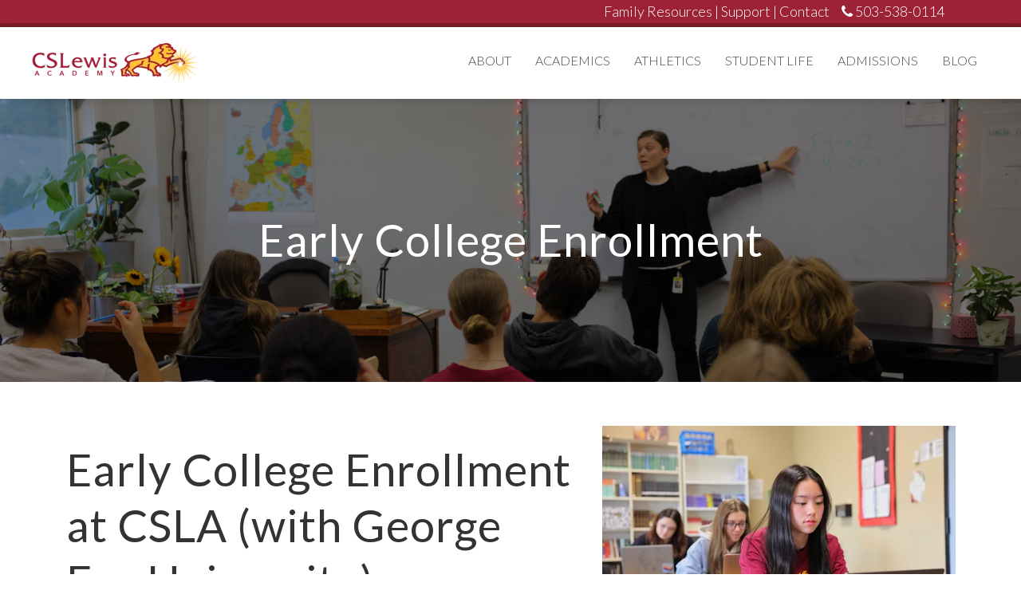

--- FILE ---
content_type: text/html; charset=UTF-8
request_url: https://www.cslewisacademy.com/early-college-enrollment
body_size: 8265
content:
<!doctype html><!--[if lt IE 7]> <html class="no-js lt-ie9 lt-ie8 lt-ie7" lang="en" > <![endif]--><!--[if IE 7]>    <html class="no-js lt-ie9 lt-ie8" lang="en" >        <![endif]--><!--[if IE 8]>    <html class="no-js lt-ie9" lang="en" >               <![endif]--><!--[if gt IE 8]><!--><html class="no-js" lang="en"><!--<![endif]--><head>
    <meta charset="utf-8">
    <meta http-equiv="X-UA-Compatible" content="IE=edge,chrome=1">
    <meta name="author" content="C.S. Lewis Academy">
    <meta name="description" content="C.S. Lewis Academy is excited to offer Early College Enrollment with George Fox University.">
    <meta name="generator" content="HubSpot">
    <title>Early College Enrollment | C.S. Lewis Academy | Private K–12 Christian School in Newberg, OR</title>
    <link rel="shortcut icon" href="https://www.cslewisacademy.com/hubfs/Cs%20Lewis%20Academy%20November2017/image/favicon.ico">
    
<meta name="viewport" content="width=device-width, initial-scale=1">

    <script src="/hs/hsstatic/jquery-libs/static-1.1/jquery/jquery-1.7.1.js"></script>
<script>hsjQuery = window['jQuery'];</script>
    <meta property="og:description" content="C.S. Lewis Academy is excited to offer Early College Enrollment with George Fox University.">
    <meta property="og:title" content="Early College Enrollment | C.S. Lewis Academy | Private K–12 Christian School in Newberg, OR">
    <meta name="twitter:description" content="C.S. Lewis Academy is excited to offer Early College Enrollment with George Fox University.">
    <meta name="twitter:title" content="Early College Enrollment | C.S. Lewis Academy | Private K–12 Christian School in Newberg, OR">

    

    
    <style>
a.cta_button{-moz-box-sizing:content-box !important;-webkit-box-sizing:content-box !important;box-sizing:content-box !important;vertical-align:middle}.hs-breadcrumb-menu{list-style-type:none;margin:0px 0px 0px 0px;padding:0px 0px 0px 0px}.hs-breadcrumb-menu-item{float:left;padding:10px 0px 10px 10px}.hs-breadcrumb-menu-divider:before{content:'›';padding-left:10px}.hs-featured-image-link{border:0}.hs-featured-image{float:right;margin:0 0 20px 20px;max-width:50%}@media (max-width: 568px){.hs-featured-image{float:none;margin:0;width:100%;max-width:100%}}.hs-screen-reader-text{clip:rect(1px, 1px, 1px, 1px);height:1px;overflow:hidden;position:absolute !important;width:1px}
</style>

    

    
    <link rel="canonical" href="https://www.cslewisacademy.com/early-college-enrollment">

<meta name="google-site-verification" content="bL9J9jtuTLL4oS0eQlmCRq6ioF61h_R9D0ye9-eUty0">


<meta property="og:image" content="https://www.cslewisacademy.com/hubfs/IMG_0502.jpg">
<meta property="og:image:width" content="4032">
<meta property="og:image:height" content="3024">

<meta name="twitter:image" content="https://www.cslewisacademy.com/hubfs/IMG_0502.jpg">


<meta property="og:url" content="https://www.cslewisacademy.com/early-college-enrollment">
<meta name="twitter:card" content="summary_large_image">
<link rel="stylesheet" href="//7052064.fs1.hubspotusercontent-na1.net/hubfs/7052064/hub_generated/template_assets/DEFAULT_ASSET/1767723259071/template_layout.min.css">


<link rel="stylesheet" href="https://www.cslewisacademy.com/hubfs/hub_generated/template_assets/1/5428411460/1742424115792/template_LO_Briefcase_Theme.min.css">
<link rel="stylesheet" href="https://www.cslewisacademy.com/hubfs/hub_generated/template_assets/1/5428411461/1742424115256/template_LO_Briefcase_Child.min.css">




</head>
<body class="interior-1-hero-banner   hs-content-id-5572377033 hs-site-page page " style="">
    <div class="header-container-wrapper">
    <div class="header-container container-fluid">


    </div><!--end header -->
</div><!--end header wrapper -->

<div class="body-container-wrapper">
    <div class="body-container container-fluid">

<div class="row-fluid-wrapper row-depth-1 row-number-1 ">
<div class="row-fluid ">
<div class="span12 widget-span widget-type-custom_widget " style="" data-widget-type="custom_widget" data-x="0" data-w="12">
<div class="cell-wrapper layout-widget-wrapper">
<span id="hs_cos_wrapper_module_1503421193263590" class="hs_cos_wrapper hs_cos_wrapper_widget hs_cos_wrapper_type_custom_widget" style="" data-hs-cos-general-type="widget" data-hs-cos-type="custom_widget"><div class="span12 widget-span parallax-banner-2">
<div class="span12 widget-span parallax banner-bkg tb-2 center">
    <div class="span12 widget-span overlay-t1">
        <div class="nav-wrapper" data-global-widget-path="generated_global_groups/5428411221.html"><div class="row-fluid-wrapper row-depth-1 row-number-1 ">
<div class="row-fluid ">
<div class="span12 widget-span widget-type-cell nav-wrapper" style="" data-widget-type="cell" data-x="0" data-w="12">

<div class="row-fluid-wrapper row-depth-1 row-number-2 ">
<div class="row-fluid ">
<div class="span12 widget-span widget-type-cell mini-header" style="" data-widget-type="cell" data-x="0" data-w="12">

<div class="row-fluid-wrapper row-depth-1 row-number-3 ">
<div class="row-fluid ">
<div class="span6 widget-span widget-type-space header-space" style="" data-widget-type="space" data-x="0" data-w="6">
<div class="cell-wrapper layout-widget-wrapper">
<span id="hs_cos_wrapper_module_1503421193263590_module_1475267640088467545" class="hs_cos_wrapper hs_cos_wrapper_widget hs_cos_wrapper_type_space" style="" data-hs-cos-general-type="widget" data-hs-cos-type="space"></span></div><!--end layout-widget-wrapper -->
</div><!--end widget-span -->
<div class="span6 widget-span widget-type-cell white-text mini-nav-text" style="" data-widget-type="cell" data-x="6" data-w="6">

<div class="row-fluid-wrapper row-depth-1 row-number-4 ">
<div class="row-fluid ">
<div class="span8 widget-span widget-type-rich_text mobile-center right-align" style="" data-widget-type="rich_text" data-x="0" data-w="8">
<div class="cell-wrapper layout-widget-wrapper">
<span id="hs_cos_wrapper_module_1503421193263590_module_151267494941656" class="hs_cos_wrapper hs_cos_wrapper_widget hs_cos_wrapper_type_rich_text" style="" data-hs-cos-general-type="widget" data-hs-cos-type="rich_text"><a href="https://www.cslewisacademy.com/familyportal" rel="noopener">Family Resources</a> | <a href="//www.cslewisacademy.com/support-us" target="_blank" rel="noopener">Support</a> | <a href="//www.cslewisacademy.com/contact-us" target="_blank" rel="noopener">Contact</a></span>
</div><!--end layout-widget-wrapper -->
</div><!--end widget-span -->
<div class="span4 widget-span widget-type-rich_text white-text mobile-center phone-number" style="" data-widget-type="rich_text" data-x="8" data-w="4">
<div class="cell-wrapper layout-widget-wrapper">
<span id="hs_cos_wrapper_module_1503421193263590_module_151370178877052" class="hs_cos_wrapper hs_cos_wrapper_widget hs_cos_wrapper_type_rich_text" style="" data-hs-cos-general-type="widget" data-hs-cos-type="rich_text"><a href="tel:+15035380114"><span><i class="fa fa-phone" aria-hidden="true"></i> 503-538-0114</span></a></span>
</div><!--end layout-widget-wrapper -->
</div><!--end widget-span -->
</div><!--end row-->
</div><!--end row-wrapper -->

</div><!--end widget-span -->
</div><!--end row-->
</div><!--end row-wrapper -->

</div><!--end widget-span -->
</div><!--end row-->
</div><!--end row-wrapper -->

<div class="row-fluid-wrapper row-depth-1 row-number-5 ">
<div class="row-fluid ">
<div class="span12 widget-span widget-type-cell main-header" style="" data-widget-type="cell" data-x="0" data-w="12">

<div class="row-fluid-wrapper row-depth-1 row-number-6 ">
<div class="row-fluid ">
<div class="span3 widget-span widget-type-linked_image logo mobile-center" style="" data-widget-type="linked_image" data-x="0" data-w="3">
<div class="cell-wrapper layout-widget-wrapper">
<span id="hs_cos_wrapper_module_1503421193263590_module_14731748677111" class="hs_cos_wrapper hs_cos_wrapper_widget hs_cos_wrapper_type_linked_image" style="" data-hs-cos-general-type="widget" data-hs-cos-type="linked_image"><a href="//www.cslewisacademy.com/" id="hs-link-module_1503421193263590_module_14731748677111" style="border-width:0px;border:0px;"><img src="https://www.cslewisacademy.com/hs-fs/hubfs/BBS/Logo/CSLA%20Logo%20Alt%20(1).png?width=209&amp;name=CSLA%20Logo%20Alt%20(1).png" class="hs-image-widget " style="width:209px;border-width:0px;border:0px;" width="209" alt="CSLA Logo Alt (1).png" title="CSLA Logo Alt (1).png" srcset="https://www.cslewisacademy.com/hs-fs/hubfs/BBS/Logo/CSLA%20Logo%20Alt%20(1).png?width=105&amp;name=CSLA%20Logo%20Alt%20(1).png 105w, https://www.cslewisacademy.com/hs-fs/hubfs/BBS/Logo/CSLA%20Logo%20Alt%20(1).png?width=209&amp;name=CSLA%20Logo%20Alt%20(1).png 209w, https://www.cslewisacademy.com/hs-fs/hubfs/BBS/Logo/CSLA%20Logo%20Alt%20(1).png?width=314&amp;name=CSLA%20Logo%20Alt%20(1).png 314w, https://www.cslewisacademy.com/hs-fs/hubfs/BBS/Logo/CSLA%20Logo%20Alt%20(1).png?width=418&amp;name=CSLA%20Logo%20Alt%20(1).png 418w, https://www.cslewisacademy.com/hs-fs/hubfs/BBS/Logo/CSLA%20Logo%20Alt%20(1).png?width=523&amp;name=CSLA%20Logo%20Alt%20(1).png 523w, https://www.cslewisacademy.com/hs-fs/hubfs/BBS/Logo/CSLA%20Logo%20Alt%20(1).png?width=627&amp;name=CSLA%20Logo%20Alt%20(1).png 627w" sizes="(max-width: 209px) 100vw, 209px"></a></span></div><!--end layout-widget-wrapper -->
</div><!--end widget-span -->
<div class="span9 widget-span widget-type-menu custom-menu-primary" style="" data-widget-type="menu" data-x="3" data-w="9">
<div class="cell-wrapper layout-widget-wrapper">
<span id="hs_cos_wrapper_module_1503421193263590_module_14731748677112" class="hs_cos_wrapper hs_cos_wrapper_widget hs_cos_wrapper_type_menu" style="" data-hs-cos-general-type="widget" data-hs-cos-type="menu"><div id="hs_menu_wrapper_module_1503421193263590_module_14731748677112" class="hs-menu-wrapper active-branch flyouts hs-menu-flow-horizontal" role="navigation" data-sitemap-name="CLSA Dec 2017 Main Nav" data-menu-id="5468723844" aria-label="Navigation Menu">
 <ul role="menu" class="active-branch">
  <li class="hs-menu-item hs-menu-depth-1 hs-item-has-children" role="none"><a href="https://www.cslewisacademy.com/home/about/" aria-haspopup="true" aria-expanded="false" role="menuitem">About</a>
   <ul role="menu" class="hs-menu-children-wrapper">
    <li class="hs-menu-item hs-menu-depth-2" role="none"><a href="https://www.cslewisacademy.com/history" role="menuitem">History</a></li>
    <li class="hs-menu-item hs-menu-depth-2" role="none"><a href="https://www.cslewisacademy.com/mission-and-vision" role="menuitem">Mission &amp; Vision</a></li>
    <li class="hs-menu-item hs-menu-depth-2" role="none"><a href="https://www.cslewisacademy.com/profile" role="menuitem">Profile</a></li>
    <li class="hs-menu-item hs-menu-depth-2" role="none"><a href="https://www.cslewisacademy.com/accreditation" role="menuitem">Accreditation</a></li>
    <li class="hs-menu-item hs-menu-depth-2" role="none"><a href="https://www.cslewisacademy.com/principals-welcome" role="menuitem">Principal's Welcome</a></li>
    <li class="hs-menu-item hs-menu-depth-2" role="none"><a href="https://www.cslewisacademy.com/administrationfacultystaff/" role="menuitem">Faculty &amp; Staff</a></li>
    <li class="hs-menu-item hs-menu-depth-2" role="none"><a href="https://www.cslewisacademy.com/school-board" role="menuitem">School Board</a></li>
    <li class="hs-menu-item hs-menu-depth-2" role="none"><a href="https://www.cslewisacademy.com/alumni/" role="menuitem">Alumni</a></li>
    <li class="hs-menu-item hs-menu-depth-2" role="none"><a href="https://www.cslewisacademy.com/employment" role="menuitem">Employment</a></li>
    <li class="hs-menu-item hs-menu-depth-2" role="none"><a href="https://www.cslewisacademy.com/contact-us" role="menuitem">Contact Us</a></li>
    <li class="hs-menu-item hs-menu-depth-2" role="none"><a href="https://www.cslewisacademy.com/calendar" role="menuitem">School Calendar</a></li>
   </ul></li>
  <li class="hs-menu-item hs-menu-depth-1 hs-item-has-children" role="none"><a href="https://www.cslewisacademy.com/academics/" aria-haspopup="true" aria-expanded="false" role="menuitem">Academics</a>
   <ul role="menu" class="hs-menu-children-wrapper">
    <li class="hs-menu-item hs-menu-depth-2" role="none"><a href="https://www.cslewisacademy.com/kindergarten" role="menuitem">Kindergarten</a></li>
    <li class="hs-menu-item hs-menu-depth-2" role="none"><a href="https://www.cslewisacademy.com/elementary-school" role="menuitem">Elementary School</a></li>
    <li class="hs-menu-item hs-menu-depth-2" role="none"><a href="https://www.cslewisacademy.com/middle-school" role="menuitem">Middle School</a></li>
    <li class="hs-menu-item hs-menu-depth-2" role="none"><a href="https://www.cslewisacademy.com/high-school" role="menuitem">High School</a></li>
    <li class="hs-menu-item hs-menu-depth-2" role="none"><a href="https://www.cslewisacademy.com/college-guidance" role="menuitem">College Guidance</a></li>
    <li class="hs-menu-item hs-menu-depth-2" role="none"><a href="https://www.cslewisacademy.com/administrationfacultystaff/" role="menuitem">Faculty &amp; Staff</a></li>
   </ul></li>
  <li class="hs-menu-item hs-menu-depth-1 hs-item-has-children" role="none"><a href="https://www.cslewisacademy.com/athletics/" aria-haspopup="true" aria-expanded="false" role="menuitem">Athletics</a>
   <ul role="menu" class="hs-menu-children-wrapper">
    <li class="hs-menu-item hs-menu-depth-2" role="none"><a href="https://www.cslewisacademy.com/youth-sports" role="menuitem">Youth Sports</a></li>
    <li class="hs-menu-item hs-menu-depth-2" role="none"><a href="https://www.cslewisacademy.com/high-school-sports" role="menuitem">High School Sports</a></li>
    <li class="hs-menu-item hs-menu-depth-2" role="none"><a href="https://www.cslewisacademy.com/athletics-calendar" role="menuitem">Athletic Calendar</a></li>
    <li class="hs-menu-item hs-menu-depth-2" role="none"><a href="https://www.cslewisacademy.com/athletics-staff" role="menuitem">Athletic Staff</a></li>
   </ul></li>
  <li class="hs-menu-item hs-menu-depth-1 hs-item-has-children active-branch" role="none"><a href="javascript:;" aria-haspopup="true" aria-expanded="false" role="menuitem">Student Life</a>
   <ul role="menu" class="hs-menu-children-wrapper active-branch">
    <li class="hs-menu-item hs-menu-depth-2" role="none"><a href="https://www.cslewisacademy.com/spiritual-life" role="menuitem">Spiritual Life</a></li>
    <li class="hs-menu-item hs-menu-depth-2" role="none"><a href="https://www.cslewisacademy.com/leadership" role="menuitem">Leadership</a></li>
    <li class="hs-menu-item hs-menu-depth-2" role="none"><a href="https://www.cslewisacademy.com/fine-arts" role="menuitem">Arts</a></li>
    <li class="hs-menu-item hs-menu-depth-2 active active-branch" role="none"><a href="https://www.cslewisacademy.com/early-college-enrollment" role="menuitem">Early College Enrollment</a></li>
    <li class="hs-menu-item hs-menu-depth-2" role="none"><a href="https://www.cslewisacademy.com/calendar" role="menuitem">Calendar</a></li>
    <li class="hs-menu-item hs-menu-depth-2" role="none"><a href="https://www.cslewisacademy.com/summer-camps" role="menuitem">Summer Camps</a></li>
   </ul></li>
  <li class="hs-menu-item hs-menu-depth-1 hs-item-has-children" role="none"><a href="https://www.cslewisacademy.com/admissions/" aria-haspopup="true" aria-expanded="false" role="menuitem">Admissions</a>
   <ul role="menu" class="hs-menu-children-wrapper">
    <li class="hs-menu-item hs-menu-depth-2" role="none"><a href="https://www.cslewisacademy.com/schedule-a-tour" role="menuitem">Schedule a Tour</a></li>
    <li class="hs-menu-item hs-menu-depth-2" role="none"><a href="https://www.cslewisacademy.com/how-to-apply" role="menuitem">How to Apply</a></li>
    <li class="hs-menu-item hs-menu-depth-2" role="none"><a href="https://www.cslewisacademy.com/tuition" role="menuitem">Tuition</a></li>
    <li class="hs-menu-item hs-menu-depth-2" role="none"><a href="https://www.cslewisacademy.com/tuition-assistance" role="menuitem">Tuition Assistance</a></li>
    <li class="hs-menu-item hs-menu-depth-2" role="none"><a href="https://www.cslewisacademy.com/transfer" role="menuitem">Transfer</a></li>
    <li class="hs-menu-item hs-menu-depth-2" role="none"><a href="https://www.cslewisacademy.com/admission-faqs" role="menuitem">Admissions FAQs</a></li>
    <li class="hs-menu-item hs-menu-depth-2" role="none"><a href="https://www.cslewisacademy.com/admission-resources" role="menuitem">Resources</a></li>
   </ul></li>
  <li class="hs-menu-item hs-menu-depth-1" role="none"><a href="https://www.cslewisacademy.com/blog" role="menuitem">Blog</a></li>
 </ul>
</div></span></div><!--end layout-widget-wrapper -->
</div><!--end widget-span -->
</div><!--end row-->
</div><!--end row-wrapper -->

</div><!--end widget-span -->
</div><!--end row-->
</div><!--end row-wrapper -->

</div><!--end widget-span -->
</div><!--end row-->
</div><!--end row-wrapper -->

<div class="row-fluid-wrapper row-depth-1 row-number-7 ">
<div class="row-fluid ">
<div class="span12 widget-span widget-type-raw_html " style="display: none;" data-widget-type="raw_html" data-x="0" data-w="12">
<div class="cell-wrapper layout-widget-wrapper">
<span id="hs_cos_wrapper_module_1503421193263590_module_1503417709291170" class="hs_cos_wrapper hs_cos_wrapper_widget hs_cos_wrapper_type_raw_html" style="" data-hs-cos-general-type="widget" data-hs-cos-type="raw_html"><link rel="stylesheet" href="https://maxcdn.bootstrapcdn.com/font-awesome/4.6.1/css/font-awesome.min.css"></span>
</div><!--end layout-widget-wrapper -->
</div><!--end widget-span -->
</div><!--end row-->
</div><!--end row-wrapper -->
</div>
     <div class="span12 widget-span widget-type-cell page-center full-width">
         <div class="banner-padding  global-sticky-header-offset widget-span span12">
            <div class="span12 widget-span banner-content header">
                <div class="span7 widget-span banner-content-wrapper">
                    <div class="banner-header white-text"><h1>Early College Enrollment</h1></div>
                    <div class="banner-text white-text"></div>
                    <div class="banner-ctas"></div>
                </div>
                <div class="span5 widget-span center-align featured-image hide">
                    
                </div>
                </div>
            </div>
        </div>
    </div>
</div>
</div>

<style>
    .banner-bkg {
        background-image: url('https://www.cslewisacademy.com/hubfs/2411130046.jpg');
        background-position: center;
    }
    .custom-bkg {
        background-color: #a500ff;
    }
    
</style></span></div><!--end layout-widget-wrapper -->
</div><!--end widget-span -->
</div><!--end row-->
</div><!--end row-wrapper -->

<div class="row-fluid-wrapper row-depth-1 row-number-2 ">
<div class="row-fluid ">
<div class="span12 widget-span widget-type-cell page-center top-padding bottom-padding" style="" data-widget-type="cell" data-x="0" data-w="12">

<div class="row-fluid-wrapper row-depth-1 row-number-3 ">
<div class="row-fluid ">
<div class="span12 widget-span widget-type-cell minimal-padding" style="" data-widget-type="cell" data-x="0" data-w="12">

<div class="row-fluid-wrapper row-depth-1 row-number-4 ">
<div class="row-fluid ">
<div class="span12 widget-span widget-type-rich_text " style="" data-widget-type="rich_text" data-x="0" data-w="12">
<div class="cell-wrapper layout-widget-wrapper">
<span id="hs_cos_wrapper_module_1503421907381130" class="hs_cos_wrapper hs_cos_wrapper_widget hs_cos_wrapper_type_rich_text" style="" data-hs-cos-general-type="widget" data-hs-cos-type="rich_text"><p><img src="https://www.cslewisacademy.com/hs-fs/hubfs/2411130153.jpg?width=443&amp;height=295&amp;name=2411130153.jpg" width="443" height="295" loading="lazy" alt="2411130153" style="width: 443px; margin: 0px 0px 0px 30px; float: right; height: auto; max-width: 100%;" srcset="https://www.cslewisacademy.com/hs-fs/hubfs/2411130153.jpg?width=222&amp;height=148&amp;name=2411130153.jpg 222w, https://www.cslewisacademy.com/hs-fs/hubfs/2411130153.jpg?width=443&amp;height=295&amp;name=2411130153.jpg 443w, https://www.cslewisacademy.com/hs-fs/hubfs/2411130153.jpg?width=665&amp;height=443&amp;name=2411130153.jpg 665w, https://www.cslewisacademy.com/hs-fs/hubfs/2411130153.jpg?width=886&amp;height=590&amp;name=2411130153.jpg 886w, https://www.cslewisacademy.com/hs-fs/hubfs/2411130153.jpg?width=1108&amp;height=738&amp;name=2411130153.jpg 1108w, https://www.cslewisacademy.com/hs-fs/hubfs/2411130153.jpg?width=1329&amp;height=885&amp;name=2411130153.jpg 1329w" sizes="(max-width: 443px) 100vw, 443px"></p>
<h1 data-start="54" data-end="107">Early College Enrollment at CSLA (with George Fox University)</h1>
<p data-start="109" data-end="267">CSLA partners with <strong data-start="128" data-end="159">George Fox University (GFU)</strong> to offer two ways for juniors and seniors to earn college credit while completing high school requirements.</p>
<h2 data-start="269" data-end="279">Options</h2>
<p data-start="281" data-end="304"><strong data-start="281" data-end="304">Direct Credit (GFU)</strong></p>
<ul data-start="305" data-end="508">
<li data-start="305" data-end="362">
<p data-start="307" data-end="362"><strong data-start="307" data-end="317">Online</strong> (George Fox Digital with a GFU instructor)</p>
</li>
<li data-start="363" data-end="422">
<p data-start="365" data-end="422"><strong data-start="365" data-end="378">In person</strong> (on the GFU campus with a GFU instructor)</p>
</li>
<li data-start="423" data-end="508">
<p data-start="425" data-end="508">Counts toward CSLA graduation as elective or, with approval, selected core credits.</p>
</li>
</ul>
<p data-start="510" data-end="535"><strong data-start="510" data-end="535">Dual Credit (at CSLA)</strong></p>
<ul data-start="536" data-end="681">
<li data-start="536" data-end="591">
<p data-start="538" data-end="591"><strong data-start="538" data-end="559">In person at CSLA</strong> with a qualified CSLA teacher</p>
</li>
<li data-start="592" data-end="681">
<p data-start="594" data-end="681">Students earn both high school and GFU credit in approved courses taught on our campus.</p>
</li>
</ul>
<hr data-start="683" data-end="686">
<h2 data-start="688" data-end="706">Who’s Eligible?</h2>
<ul data-start="707" data-end="868">
<li data-start="707" data-end="727">
<p data-start="709" data-end="727">Juniors or seniors</p>
</li>
<li data-start="728" data-end="748">
<p data-start="730" data-end="748">In good standing</p>
</li>
<li data-start="749" data-end="818">
<p data-start="751" data-end="818"><strong data-start="751" data-end="791">Dual Credit &amp; Direct Credit for Core</strong>: cumulative GPA <strong data-start="808" data-end="816">3.8+</strong></p>
</li>
<li data-start="819" data-end="868">
<p data-start="821" data-end="868">Administrative recommendation/approval required</p>
</li>
</ul>
<hr data-start="870" data-end="873">
<h2 data-start="875" data-end="901">How Direct Credit Works</h2>
<p data-start="903" data-end="926"><strong data-start="903" data-end="926">For Elective Credit</strong></p>
<ul data-start="927" data-end="1105">
<li data-start="927" data-end="1003">
<p data-start="929" data-end="1003">May take GFU courses (online or in person) for <strong data-start="976" data-end="1000">CSLA elective credit</strong>.</p>
</li>
<li data-start="1004" data-end="1105">
<p data-start="1006" data-end="1105">Core classes at CSLA <strong data-start="1027" data-end="1050">may not be replaced</strong> by GFU courses when using Direct Credit for electives.</p>
</li>
</ul>
<p data-start="1107" data-end="1135"><strong data-start="1107" data-end="1135">For Approved Core Credit</strong></p>
<ul data-start="1136" data-end="1576">
<li data-start="1136" data-end="1397">
<p data-start="1138" data-end="1276">With 3.8+ GPA and approvals, students may <strong data-start="1180" data-end="1232">replace up to two CSLA core classes per semester</strong> with approved GFU courses from this list:</p>
<ul data-start="1279" data-end="1397">
<li data-start="1279" data-end="1335">
<p data-start="1281" data-end="1335"><strong data-start="1281" data-end="1296">11th Grade:</strong> Ethics, European Literature, Science</p>
</li>
<li data-start="1338" data-end="1397">
<p data-start="1340" data-end="1397"><strong data-start="1340" data-end="1355">12th Grade:</strong> Economics, American Literature, Science</p>
</li>
</ul>
</li>
<li data-start="1398" data-end="1576">
<p data-start="1400" data-end="1576">The following <strong data-start="1414" data-end="1424">cannot</strong> be taken via Direct Credit: Bible, Health, Algebra 2, World History 2* , US History*<br data-start="1509" data-end="1512">*if CSLA is offering the course as <strong data-start="1550" data-end="1565">Dual Credit</strong> on campus.</p>
</li>
</ul>
<p data-start="1578" data-end="1603"><strong data-start="1578" data-end="1603">Attendance &amp; Schedule</strong></p>
<ul data-start="1604" data-end="2039">
<li data-start="1604" data-end="1769">
<p data-start="1606" data-end="1769">Students approved for Direct Credit may opt out of <strong data-start="1657" data-end="1680">Wednesday electives</strong> (if elective requirements are met) but <strong data-start="1720" data-end="1766">must attend Homeroom &amp; Chapel (11:15–1:10)</strong>.</p>
</li>
<li data-start="1770" data-end="1870">
<p data-start="1772" data-end="1870">Students may <strong data-start="1785" data-end="1809">not remain on campus</strong> during periods when they are not enrolled in a CSLA class.</p>
</li>
<li data-start="1871" data-end="1953">
<p data-start="1873" data-end="1953">While in Direct Credit, students remain <strong data-start="1913" data-end="1942">fully enrolled, full-time</strong> at CSLA.</p>
</li>
<li data-start="1954" data-end="2039">
<p data-start="1956" data-end="2039">GFU semester courses transfer to <strong data-start="1989" data-end="2015">0.5 high school credit</strong> on the CSLA transcript.</p>
</li>
</ul>
<p data-start="2041" data-end="2068"><strong data-start="2041" data-end="2068">Approvals &amp; Transcripts</strong></p>
<ul data-start="2069" data-end="2359">
<li data-start="2069" data-end="2233">
<p data-start="2071" data-end="2233">Every Direct Credit class must be <strong data-start="2105" data-end="2121">pre-approved</strong> by the Academic Dean and <strong data-start="2147" data-end="2157">signed</strong> by parents and CSLA administration <strong data-start="2193" data-end="2230">before the end of the school year</strong>.</p>
</li>
<li data-start="2234" data-end="2359">
<p data-start="2236" data-end="2359">At semester end, the <strong data-start="2257" data-end="2306">student must order an official GFU transcript</strong> sent directly to the Academic Dean (no screenshots).</p>
</li>
</ul>
<hr data-start="2361" data-end="2364">
<h2 data-start="2366" data-end="2400">How Dual Credit (at CSLA) Works</h2>
<ul data-start="2401" data-end="2675">
<li data-start="2401" data-end="2469">
<p data-start="2403" data-end="2469">Taken <strong data-start="2409" data-end="2429">on CSLA’s campus</strong> with a qualified high school teacher.</p>
</li>
<li data-start="2470" data-end="2552">
<p data-start="2472" data-end="2552">Same eligibility as above (junior/senior, 3.8+ GPA, good standing, approvals).</p>
</li>
<li data-start="2553" data-end="2675">
<p data-start="2555" data-end="2675">If CSLA offers a core class as <strong data-start="2586" data-end="2601">Dual Credit</strong>, students <strong data-start="2612" data-end="2630">cannot replace</strong> that class with a GFU Direct Credit version.</p>
</li>
</ul>
<hr data-start="2677" data-end="2680">
<h2 data-start="2682" data-end="2706">Registration &amp; Timing</h2>
<ul data-start="2707" data-end="3113">
<li data-start="2707" data-end="2790">
<p data-start="2709" data-end="2790">Meet with the <strong data-start="2723" data-end="2740">Academic Dean</strong> to review graduation progress and plan courses.</p>
</li>
<li data-start="2791" data-end="2872">
<p data-start="2793" data-end="2872"><strong data-start="2793" data-end="2807">GFU Online</strong>: registration can occur after that meeting (most predictable).</p>
</li>
<li data-start="2873" data-end="3040">
<p data-start="2875" data-end="3040"><strong data-start="2875" data-end="2892">GFU In Person</strong>: you may “park” a seat in spring for fall; final placement is confirmed close to the GFU start date (as late as <strong data-start="3005" data-end="3022">2 days before</strong> classes begin).</p>
</li>
<li data-start="3041" data-end="3113">
<p data-start="3043" data-end="3113">CSLA publishes the high school schedule in <strong data-start="3086" data-end="3094">July</strong> for fall planning.</p>
</li>
</ul>
<blockquote data-start="3115" data-end="3214">
<p data-start="3117" data-end="3214"><strong data-start="3117" data-end="3126">Note:</strong> During the current phase, CSLA accepts transfer credit <strong data-start="3182" data-end="3199">only from GFU</strong> (our partner).</p>
</blockquote>
<hr data-start="3216" data-end="3219">
<h2 data-start="3221" data-end="3228">Cost</h2>
<ul data-start="3229" data-end="3334">
<li data-start="3229" data-end="3334">
<p data-start="3231" data-end="3334"><strong data-start="3231" data-end="3254">$75 per credit hour</strong> (payable to <strong data-start="3267" data-end="3292">George Fox University</strong>) for both Direct and Dual Credit courses.</p>
</li>
</ul>
<hr data-start="3336" data-end="3339">
<h2 data-start="3341" data-end="3364">Questions &amp; Contacts</h2>
<p>Contact <a href="mailto:vfivecoat@cslewisacademy.com" rel="noopener" style="font-weight: bold;">Mrs. Vickie Fivecoat</a> to request a meeting or more information. &nbsp;<a href="mailto:vfivecoat@cslewisacademy.com" rel="noopener" style="font-weight: bold;">vfivecoat@cslewisacademy.com</a></p>
<ul data-start="3365" data-end="3591">
<li data-start="3365" data-end="3451">
<p data-start="3367" data-end="3451"><strong data-start="3367" data-end="3396">Academic Planning (CSLA):</strong> Academic Dean (meet to map graduation and approvals)</p>
</li>
<li data-start="3452" data-end="3591">
<p data-start="3454" data-end="3493"><strong data-start="3454" data-end="3491">GFU College Credit &amp; Transcripts:</strong></p>
<ul data-start="3496" data-end="3591">
<li data-start="3496" data-end="3544">
<p data-start="3498" data-end="3544">Metra Augustin — <strong data-start="3515" data-end="3542"><a data-start="3517" data-end="3540" rel="noopener">maugustin@georgefox.edu</a></strong></p>
</li>
<li data-start="3547" data-end="3591">
<p data-start="3549" data-end="3591">Heidi Lippert — <strong data-start="3565" data-end="3591"><a data-start="3567" data-end="3589" rel="noopener">hlippert@georgefox.edu</a></strong></p>
</li>
</ul>
</li>
</ul>
<p data-start="3593" data-end="3699" data-is-last-node="" data-is-only-node=""><em data-start="3593" data-end="3699" data-is-last-node="">All programs require advance approval. Final offerings, eligibility, and policies are subject to change.</em></p></span>
</div><!--end layout-widget-wrapper -->
</div><!--end widget-span -->
</div><!--end row-->
</div><!--end row-wrapper -->

</div><!--end widget-span -->
</div><!--end row-->
</div><!--end row-wrapper -->

</div><!--end widget-span -->
</div><!--end row-->
</div><!--end row-wrapper -->

<div class="row-fluid-wrapper row-depth-1 row-number-5 ">
<div class="row-fluid ">
<div class="span12 widget-span widget-type-custom_widget " style="" data-widget-type="custom_widget" data-x="0" data-w="12">
<div class="cell-wrapper layout-widget-wrapper">
<span id="hs_cos_wrapper_module_1503421239516596" class="hs_cos_wrapper hs_cos_wrapper_widget hs_cos_wrapper_type_custom_widget" style="" data-hs-cos-general-type="widget" data-hs-cos-type="custom_widget"><div class="cta-bar cm-cb2">
    <div class="span12 widget-span cta-bar-padding ">
        <div class="span12 widget-span widget-type-cell page-center topDarkBorder-t1">
            <div class="span12 widget-span cta-bar-padding2">
            <div class="icon span2 widget-span right-align hide">
                <i class="fa fa-check fa-3x"></i>
            </div>
            <div class="span7 widget-span widget-type-rich_text background-text cta-text hide">
                <h5>Wondering if C.S. Lewis Academy is right for your child?</h5>
            </div>
            <div class="button span3 widget-span center-align">
                <!--HubSpot Call-to-Action Code --><span class="hs-cta-wrapper" id="hs-cta-wrapper-93665226-3516-49aa-a737-eddce4983568"><span class="hs-cta-node hs-cta-93665226-3516-49aa-a737-eddce4983568" id="hs-cta-93665226-3516-49aa-a737-eddce4983568"><!--[if lte IE 8]><div id="hs-cta-ie-element"></div><![endif]--><a href="https://hubspot-cta-redirect-na2-prod.s3.amazonaws.com/cta/redirect/3589338/93665226-3516-49aa-a737-eddce4983568" target="_blank" rel="noopener"><img class="hs-cta-img" id="hs-cta-img-93665226-3516-49aa-a737-eddce4983568" style="border-width:0px;" src="https://hubspot-no-cache-na2-prod.s3.amazonaws.com/cta/default/3589338/93665226-3516-49aa-a737-eddce4983568.png" alt="CONTACT US"></a></span><script charset="utf-8" src="/hs/cta/cta/current.js"></script><script type="text/javascript"> hbspt.cta._relativeUrls=true;hbspt.cta.load(3589338, '93665226-3516-49aa-a737-eddce4983568', {"useNewLoader":"true","region":"na2"}); </script></span><!-- end HubSpot Call-to-Action Code -->
            </div>
            </div>
        </div>
    </div>
</div>
</span></div><!--end layout-widget-wrapper -->
</div><!--end widget-span -->
</div><!--end row-->
</div><!--end row-wrapper -->

    </div><!--end body -->
</div><!--end body wrapper -->

<div class="footer-container-wrapper">
    <div class="footer-container container-fluid">

<div class="row-fluid-wrapper row-depth-1 row-number-1 ">
<div class="row-fluid ">
<div class="span12 widget-span widget-type-global_group " style="" data-widget-type="global_group" data-x="0" data-w="12">
<div class="" data-global-widget-path="generated_global_groups/5428411463.html"><div class="row-fluid-wrapper row-depth-1 row-number-1 ">
<div class="row-fluid ">
<div class="span12 widget-span widget-type-cell footer-background" style="" data-widget-type="cell" data-x="0" data-w="12">

<div class="row-fluid-wrapper row-depth-1 row-number-2 ">
<div class="row-fluid ">
<div class="span12 widget-span widget-type-cell page-center mobile-center" style="" data-widget-type="cell" data-x="0" data-w="12">

<div class="row-fluid-wrapper row-depth-1 row-number-3 ">
<div class="row-fluid ">
<div class="span3 widget-span widget-type-cell " style="" data-widget-type="cell" data-x="0" data-w="3">

<div class="row-fluid-wrapper row-depth-1 row-number-4 ">
<div class="row-fluid ">
<div class="span12 widget-span widget-type-linked_image logo" style="" data-widget-type="linked_image" data-x="0" data-w="12">
<div class="cell-wrapper layout-widget-wrapper">
<span id="hs_cos_wrapper_module_14731749721177" class="hs_cos_wrapper hs_cos_wrapper_widget hs_cos_wrapper_type_linked_image" style="" data-hs-cos-general-type="widget" data-hs-cos-type="linked_image"><a href="//www.cslewisacademy.com/" id="hs-link-module_14731749721177" style="border-width:0px;border:0px;"><img src="https://www.cslewisacademy.com/hs-fs/hubfs/BBS/Logo/CSLA%20Logo%20Alt%20(1).png?width=209&amp;name=CSLA%20Logo%20Alt%20(1).png" class="hs-image-widget " style="width:209px;border-width:0px;border:0px;" width="209" alt="CSLA Logo Alt (1).png" title="CSLA Logo Alt (1).png" srcset="https://www.cslewisacademy.com/hs-fs/hubfs/BBS/Logo/CSLA%20Logo%20Alt%20(1).png?width=105&amp;name=CSLA%20Logo%20Alt%20(1).png 105w, https://www.cslewisacademy.com/hs-fs/hubfs/BBS/Logo/CSLA%20Logo%20Alt%20(1).png?width=209&amp;name=CSLA%20Logo%20Alt%20(1).png 209w, https://www.cslewisacademy.com/hs-fs/hubfs/BBS/Logo/CSLA%20Logo%20Alt%20(1).png?width=314&amp;name=CSLA%20Logo%20Alt%20(1).png 314w, https://www.cslewisacademy.com/hs-fs/hubfs/BBS/Logo/CSLA%20Logo%20Alt%20(1).png?width=418&amp;name=CSLA%20Logo%20Alt%20(1).png 418w, https://www.cslewisacademy.com/hs-fs/hubfs/BBS/Logo/CSLA%20Logo%20Alt%20(1).png?width=523&amp;name=CSLA%20Logo%20Alt%20(1).png 523w, https://www.cslewisacademy.com/hs-fs/hubfs/BBS/Logo/CSLA%20Logo%20Alt%20(1).png?width=627&amp;name=CSLA%20Logo%20Alt%20(1).png 627w" sizes="(max-width: 209px) 100vw, 209px"></a></span></div><!--end layout-widget-wrapper -->
</div><!--end widget-span -->
</div><!--end row-->
</div><!--end row-wrapper -->

<div class="row-fluid-wrapper row-depth-1 row-number-5 ">
<div class="row-fluid ">
<div class="span12 widget-span widget-type-raw_html fa-footer-links mobile-bottom-padding mobile-top-padding" style="" data-widget-type="raw_html" data-x="0" data-w="12">
<div class="cell-wrapper layout-widget-wrapper">
<span id="hs_cos_wrapper_module_14731749721178" class="hs_cos_wrapper hs_cos_wrapper_widget hs_cos_wrapper_type_raw_html" style="" data-hs-cos-general-type="widget" data-hs-cos-type="raw_html"><span>
<a href="https://www.facebook.com/cslewisacademy/" target="_blank">
<i class="fa fa-facebook fa-lg"></i>
</a>
<a href="https://twitter.com/cslewisacademy" target="_blank">
<i class="fa fa-twitter fa-lg"></i>
</a>
<a href="https://www.instagram.com/CSLewisWatchmen/" target="_blank">
<i class="fa fa-instagram fa-lg"></i>
</a>
<a href="https://www.youtube.com/user/CSLAchannel/featured?view_as=subscriber" target="_blank">
<i class="fa fa-youtube fa-lg"></i>
</a>
</span></span>
</div><!--end layout-widget-wrapper -->
</div><!--end widget-span -->
</div><!--end row-->
</div><!--end row-wrapper -->

</div><!--end widget-span -->
<div class="span3 widget-span widget-type-rich_text " style="" data-widget-type="rich_text" data-x="3" data-w="3">
<div class="cell-wrapper layout-widget-wrapper">
<span id="hs_cos_wrapper_module_14731749721179" class="hs_cos_wrapper hs_cos_wrapper_widget hs_cos_wrapper_type_rich_text" style="" data-hs-cos-general-type="widget" data-hs-cos-type="rich_text"><p><a href="//www.cslewisacademy.com/home/about">ABOUT</a></p>
<p><a href="//www.cslewisacademy.com/academics">ACADEMICS</a></p>
<p><a href="//www.cslewisacademy.com/athletics">ATHLETICS</a></p></span>
</div><!--end layout-widget-wrapper -->
</div><!--end widget-span -->
<div class="span3 widget-span widget-type-rich_text " style="" data-widget-type="rich_text" data-x="6" data-w="3">
<div class="cell-wrapper layout-widget-wrapper">
<span id="hs_cos_wrapper_module_147317497211710" class="hs_cos_wrapper hs_cos_wrapper_widget hs_cos_wrapper_type_rich_text" style="" data-hs-cos-general-type="widget" data-hs-cos-type="rich_text"><p><a href="//www.cslewisacademy.com/spiritual-life">SPIRITUAL LIFE</a></p>
<p><a href="//www.cslewisacademy.com/admissions">ADMISSIONS</a></p>
<p><a href="//www.cslewisacademy.com/contact-us">CONTACT US</a></p></span>
</div><!--end layout-widget-wrapper -->
</div><!--end widget-span -->
<div class="span3 widget-span widget-type-rich_text mobile-top-padding" style="" data-widget-type="rich_text" data-x="9" data-w="3">
<div class="cell-wrapper layout-widget-wrapper">
<span id="hs_cos_wrapper_module_147317497211711" class="hs_cos_wrapper hs_cos_wrapper_widget hs_cos_wrapper_type_rich_text" style="" data-hs-cos-general-type="widget" data-hs-cos-type="rich_text"><p>1605 N. College St.</p>
<p>Newberg, OR 97132</p>
<p><a href="tel:+15035380114">503-538-0114</a></p>
<p><a href="mailto:info@cslewisacademy.com">info@cslewisacademy.com</a></p></span>
</div><!--end layout-widget-wrapper -->
</div><!--end widget-span -->
</div><!--end row-->
</div><!--end row-wrapper -->

</div><!--end widget-span -->
</div><!--end row-->
</div><!--end row-wrapper -->

</div><!--end widget-span -->
</div><!--end row-->
</div><!--end row-wrapper -->

<div class="row-fluid-wrapper row-depth-1 row-number-6 ">
<div class="row-fluid ">
<div class="span12 widget-span widget-type-cell copyright-background white-text" style="" data-widget-type="cell" data-x="0" data-w="12">

<div class="row-fluid-wrapper row-depth-1 row-number-7 ">
<div class="row-fluid ">
<div class="span12 widget-span widget-type-cell page-center" style="" data-widget-type="cell" data-x="0" data-w="12">

<div class="row-fluid-wrapper row-depth-1 row-number-8 ">
<div class="row-fluid ">
<div class="span12 widget-span widget-type-page_footer center-content center-align" style="" data-widget-type="page_footer" data-x="0" data-w="12">
<div class="cell-wrapper layout-widget-wrapper">
<span id="hs_cos_wrapper_module_147317497211714" class="hs_cos_wrapper hs_cos_wrapper_widget hs_cos_wrapper_type_page_footer" style="" data-hs-cos-general-type="widget" data-hs-cos-type="page_footer">
<footer>
    <span class="hs-footer-company-copyright">© 2026 C.S. Lewis Academy</span>
</footer>
</span></div><!--end layout-widget-wrapper -->
</div><!--end widget-span -->
</div><!--end row-->
</div><!--end row-wrapper -->

</div><!--end widget-span -->
</div><!--end row-->
</div><!--end row-wrapper -->

</div><!--end widget-span -->
</div><!--end row-->
</div><!--end row-wrapper -->

<div class="row-fluid-wrapper row-depth-1 row-number-9 ">
<div class="row-fluid ">
<div class="span12 widget-span widget-type-raw_jinja " style="display: none;" data-widget-type="raw_jinja" data-x="0" data-w="12">
<!-- Mobile Menu Code -->
<script>
var $mobile = jQuery.noConflict();
    $mobile(function() {
        
    /** 
     * Mobile Nav
     *
     * Hubspot Standard Toggle Menu
     */
    $mobile('.custom-menu-primary').addClass('js-enabled');
    $mobile('.custom-menu-primary .hs-menu-flow-horizontal').before('<a class="mobile-trigger"><span></span><i></i></a>');
    $mobile('.custom-menu-primary .flyouts .hs-item-has-children > a').after('<a class="child-trigger"><span></span></a>');
    $mobile('a.mobile-trigger').click(function() {
        $mobile(this).next('.custom-menu-primary .hs-menu-flow-horizontal').slideToggle(250);
        $mobile('body').toggleClass('mobile-open');
        $mobile('a.child-trigger').removeClass('child-open');
        $mobile('.hs-menu-children-wrapper').slideUp(250);
        return false;
     });

    $mobile('a.child-trigger').click(function() {
        $mobile(this).parent().siblings('.hs-item-has-children').find('a.child-trigger').removeClass('child-open');
        $mobile(this).parent().siblings('.hs-item-has-children').find('.hs-menu-children-wrapper').slideUp(250);
        $mobile(this).next('.hs-menu-children-wrapper').slideToggle(250);
        $mobile(this).next('.hs-menu-children-wrapper').children('.hs-item-has-children').find('.hs-menu-children-wrapper').slideUp(250);
        $mobile(this).next('.hs-menu-children-wrapper').children('.hs-item-has-children').find('a.child-trigger').removeClass('child-open');
        $mobile(this).toggleClass('child-open');
        return false;
    });
});

</script>

<!-- Accordion Code -->
<script src="//code.jquery.com/ui/1.11.4/jquery-ui.js"></script>
<script>
var $accordion = jQuery.noConflict();
  $accordion(function() {
    var icons = {
      header: "closed",
      activeHeader: "open"
    };
    $accordion( ".accordion" ).accordion({
      active: false,
      collapsible: true,
      heightStyle: "content",
      icons: icons
    });
    $accordion( "#toggle" ).button().click(function() {
      if ( $accordion( ".accordion" ).accordion( "option", "icons" ) ) {
        $accordion( ".accordion" ).accordion( "option", "icons", null );
      } else {
        $accordion( ".accordion" ).accordion( "option", "icons", icons );
      }
    });
  });
</script></div><!--end widget-span -->

</div><!--end row-->
</div><!--end row-wrapper -->
</div>
</div><!--end widget-span -->
</div><!--end row-->
</div><!--end row-wrapper -->

    </div><!--end footer -->
</div><!--end footer wrapper -->

    
<!-- HubSpot performance collection script -->
<script defer src="/hs/hsstatic/content-cwv-embed/static-1.1293/embed.js"></script>
<script src="/hs/hsstatic/keyboard-accessible-menu-flyouts/static-1.17/bundles/project.js"></script>

<!-- Start of HubSpot Analytics Code -->
<script type="text/javascript">
var _hsq = _hsq || [];
_hsq.push(["setContentType", "standard-page"]);
_hsq.push(["setCanonicalUrl", "https:\/\/www.cslewisacademy.com\/early-college-enrollment"]);
_hsq.push(["setPageId", "5572377033"]);
_hsq.push(["setContentMetadata", {
    "contentPageId": 5572377033,
    "legacyPageId": "5572377033",
    "contentFolderId": null,
    "contentGroupId": null,
    "abTestId": null,
    "languageVariantId": 5572377033,
    "languageCode": null,
    
    
}]);
</script>

<script type="text/javascript" id="hs-script-loader" async defer src="/hs/scriptloader/3589338.js"></script>
<!-- End of HubSpot Analytics Code -->


<script type="text/javascript">
var hsVars = {
    render_id: "c5284cd1-cdc1-4468-889f-922a55ff4dfe",
    ticks: 1767761660581,
    page_id: 5572377033,
    
    content_group_id: 0,
    portal_id: 3589338,
    app_hs_base_url: "https://app-na2.hubspot.com",
    cp_hs_base_url: "https://cp-na2.hubspot.com",
    language: "en",
    analytics_page_type: "standard-page",
    scp_content_type: "",
    
    analytics_page_id: "5572377033",
    category_id: 1,
    folder_id: 0,
    is_hubspot_user: false
}
</script>


<script defer src="/hs/hsstatic/HubspotToolsMenu/static-1.432/js/index.js"></script>





    
    <!-- Generated by the HubSpot Template Builder - template version 1.03 -->

</body></html>

--- FILE ---
content_type: text/css
request_url: https://www.cslewisacademy.com/hubfs/hub_generated/template_assets/1/5428411461/1742424115256/template_LO_Briefcase_Child.min.css
body_size: 1313
content:
@import url('https://fonts.googleapis.com/css?family=Roboto:300,400,500,700');.nav-wrapper .mini-header{border-bottom:5px solid #7b1b2a}.nav-wrapper .main-header{box-shadow:0px 1px 10px rgba(0,0,0,0.15)}.nav-wrapper .mini-header a:hover,.nav-wrapper .mini-header a:hover span,.nav-wrapper .mini-header a:hover i{color:#ffc72c !important}.global-sticky-header-offset{margin-top:124px}.solid-nav .body-container-wrapper{margin-top:96px}@media(max-width:950px){.global-sticky-header-offset,.solid-nav .body-container-wrapper{margin-top:0}.mini-nav-text{width:100% !important;margin-left:0 !important}.header-space{display:none !important}}@media(max-width:767px){.nav-wrapper .logo{padding:10px 0}.phone-number{padding:10px 0}}.nav-wrapper .hs-menu-wrapper.hs-menu-flow-horizontal>ul li a{text-transform:uppercase}.nav-wrapper .hs-menu-wrapper.hs-menu-flow-horizontal>ul li a:hover{border-bottom:0;color:#9d2235}.nav-wrapper .hs-menu-wrapper.hs-menu-flow-horizontal>ul li.hs-item-has-children ul.hs-menu-children-wrapper li a{border-top:0;border-bottom:0}.nav-wrapper .hs-menu-wrapper.hs-menu-flow-horizontal>ul li.hs-item-has-children ul.hs-menu-children-wrapper li a:hover{border-top:0;border-bottom:0;color:#9d2235}.nav-wrapper .hs-menu-wrapper.hs-menu-flow-horizontal>ul li.hs-item-has-children ul.hs-menu-children-wrapper{border-top:0;border-bottom:0}@media(max-width:767px){.nav-wrapper .hs-menu-wrapper.hs-menu-flow-horizontal ul{float:none}}h1,h2,h3,h4,h5,h6{letter-spacing:1px}a{text-decoration:none}.home-page-2 .section-1-wrapper .white-box-border{padding:10px 20px 0}.home-page-2 .section-1-wrapper{padding:40px 15px}.home-page-2 .section-1-text{padding-top:8px}.home-page-2 .section-1-text h4{padding:0;margin:0;font-weight:400}.home-page-2 .section-1-form h3.form-title{display:none}.home-page-2 .section-1-form .form-columns-2{width:70%;float:left}.home-page-2 .section-1-form .hs_submit{width:30%;float:left;margin-top:5px}.home-page-2 .section-1-form .hs-form-required{display:none}.home-page-2 .section-1-form .hs-button.primary,.home-page-2 .section-1-form input[type="submit"],.home-page-2 .section-1-form input[type="button"]{border-radius:1px;padding:11px 5px;font-family:'Open Sans',sans-serif;letter-spacing:1px;width:100% !important;background-color:#b20838;text-transform:uppercase;letter-spacing:1px;font-size:16px}.home-page-2 .section-1-form .hs-button.primary:hover,.home-page-2 .section-1-form input[type="submit"]:hover,.home-page-2 .section-1-form input[type="button"]:hover{background-color:#9d2235}.home-page-2 .section-2-left,.home-page-2 .section-2-right{height:600px;position:relative}.home-page-2 .section-2-left-content,.home-page-2 .section-2-right-content{position:absolute;bottom:30px;padding:0 8% 15px}.home-page-2 .section-2-left .overlay-t1,.home-page-2 .section-2-right .overlay-t1{padding:20px}.hs_cos_flex-slider{margin:0}@media(max-width:767px){.home-page-2 .section-1-form .form-columns-2{width:100%}.home-page-2 .section-1-form .hs_submit{width:98%}}.video-container .banner-padding{padding:16% 5%}@media(max-width:767px){.video-container .banner-padding{padding:16% 15px}}.yellow-gradient{background:#ffc72c;background:linear-gradient(#ffdb79,#dfa300)}.yellow-gradient .background-text h1,.yellow-gradient .background-text h2,.yellow-gradient .background-text h3,.yellow-gradient .background-text h4,.yellow-gradient .background-text h5,.yellow-gradient .background-text h6,.yellow-gradient .background-text a,.yellow-gradient .background-text p,.yellow-gradient .background-text div,.yellow-gradient .background-text span{color:#fff}.tb-2 .full-width .banner-padding{padding:12% 5%}.tb-2.colorBkg-t1 .overlay-t1,.tb-2.colorBkg-t2 .overlay-t1,.tb-2.colorBkg-t3 .overlay-t1,.tb-2.colorBkg-t4 .overlay-t1,.tb-2.custom-bkg .overlay-t1{background:rgba(0,0,0,0)}.parallax-banner-2 .banner-padding-short{padding:4% 15px}.recent-blog-post-item{width:30% !important;float:left;margin:0 1.5%;position:relative}.recent-blog-post-item .rss-item-content{border:1px solid rgba(246,246,247,1);padding:10px;box-shadow:0px 1px 10px rgba(0,0,0,0.15)}.recent-blog-post-item .featured-image{height:185px;width:100%;overflow:hidden}.recent-blog-post-item .featured-image img{height:auto;width:100%}.recent-blog-post-item .post-item-content{padding:20px;height:250px}.recent-blog-post-item .post-title h4{font-size:22px;font-family:'Lato',sans-serif;color:#6f6f6f;text-align:left}.recent-blog-post-item .post-title a{text-decoration:none;color:#9d2235;font-weight:600;line-height:1.25em;font-size:20px}.recent-blog-post-item .post-summary p,.recent-blog-post-item .post-summary span,.recent-blog-post-item .post-summary div,.recent-blog-post-item .post-summary a,.recent-blog-post-item .post-summary h1,.recent-blog-post-item .post-summary h2,.recent-blog-post-item .post-summary h3,.recent-blog-post-item .post-summary h4,.recent-blog-post-item .post-summary h5,.recent-blog-post-item .post-summary h6,.recent-blog-post-item .post-summary p strong,.recent-blog-post-item .post-summary h4 em{text-align:left !important;font-size:16px;font-weight:300 !important;text-transform:normal;font-style:normal !important;color:#6f6f6f}.recent-blog-post-item .post-link{position:absolute;bottom:20px;left:20px}.post-link a{color:#fff;font-weight:600;background-color:#ffc72c;padding:7px 18px;text-decoration:none;text-transform:uppercase;font-size:13px;letter-spacing:1px}@media(max-width:930px){.recent-blog-post-item .post-item-content{height:260px}}@media(max-width:790px){.recent-blog-post-item .featured-image{height:120px}}@media(max-width:767px){.recent-blog-post-item .post-item-content{height:auto}.recent-blog-post-item{width:100% !important;margin:10px 0;background:0;box-shadow:none}.recent-blog-post-item .featured-image{height:auto}.recent-blog-post-item .post-link{position:initial}.recent-blog-post-item .rss-item-content{margin:0 15px;background:#f9f9f9;box-shadow:0px 2px 5px rgba(51,51,51,0.05)}}.block-bucket{margin:0}.cm-bu1.generic-bucket{padding:20px}.span3 .cm-bu1.generic-bucket{padding:7% 25px}.cm-bu1.generic-bucket .icon-block{padding-bottom:20px}.cm-bu1.icon .image-block,.cm-bu1.icon .video-block{display:none}.cm-bu1.image .icon-block,.cm-bu1.icon .video-block{display:none}.cm-bu1.video .icon-block,.cm-bu1.video .image-block{display:none}.cm-bu1.generic-bucket .text-block p{padding:0 0 20px}.cm-bu1 .image-block{margin-left:0}.home-page-2 .cm-bu1.generic-bucket .text-block{height:200px}@media(max-width:1105px){.home-page-2 .cm-bu1.generic-bucket .text-block{height:250px}}@media(max-width:830px){.home-page-2 .cm-bu1.generic-bucket .text-block{height:300px}}@media(max-width:767px){.home-page-2 .cm-bu1.generic-bucket .text-block{height:auto}}.faculty-page .cm-bu1.generic-bucket .text-block{height:150px}@media(max-width:850px){.faculty-page .cm-bu1.generic-bucket .text-block{height:175px}}@media(max-width:767px){.faculty-page .cm-bu1.generic-bucket .text-block{height:auto;padding:25px 0 0}}@media(max-width:767px){.cm-bu1 .icon-text-1.icon-block{text-align:left}.cm-bu1.generic-bucket,.span3 .cm-bu1.generic-bucket{padding:7% 15px}.cm-bu1.generic-bucket .text-block{height:auto}.cm-bu1{margin:20px 0}}.footer-background .fa{color:#9d2235;font-size:1.5em;margin:0 7px}.footer-background .fa:hover{color:#ffc72c}.copyright-background span{color:#6f6f6f}.athletics-page .cm-bu4.block-bucket .text-block{height:275px}@media(max-width:1050px){.athletics-page .cm-bu4.block-bucket .text-block{height:350px}}@media(max-width:950px){.athletics-page .cm-bu4.block-bucket .text-block{height:450px}.athletics-page .cm-bu4.block-bucket{padding:10px 15px}}@media(max-width:767px){.athletics-page .cm-bu4{margin:20px 0}.athletics-page .cm-bu4.block-bucket .text-block{height:auto}}.cm-cb1 .cta-bar-tall .cta-bar-padding{padding:2% 15px 4.5%}@media(max-width:767px){.cm-cb1 .cta-bar-tall .cta-bar-padding{padding:2% 15px 9%}.cm-cb1 .cta-bar .span6.button2{padding:10px}}